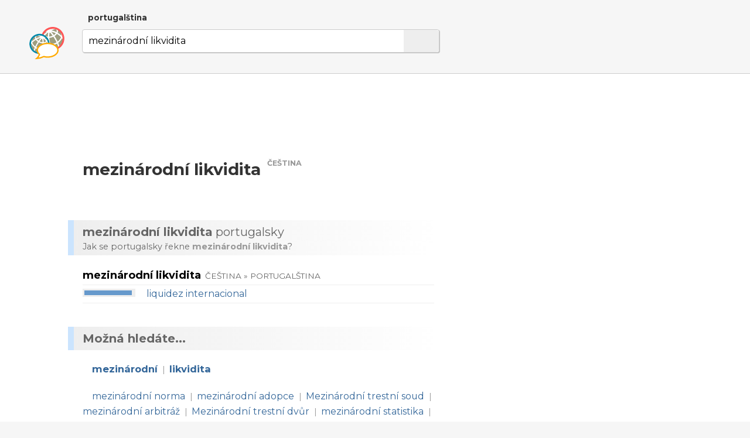

--- FILE ---
content_type: text/html; charset=utf-8
request_url: http://www.dobryslovnik.cz/portugalstina?mezin%C3%A1rodn%C3%AD%20likvidita
body_size: 4272
content:
<!DOCTYPE html>
<html lang="cs" dir="ltr">
  <head>

    <!--metadata-->
    <meta charset="UTF-8" />
    <meta name="viewport" content="width=device-width, initial-scale=1">
    <meta http-equiv="X-UA-Compatible" content="IE=edge" />
    <link rel="icon" type="image/png" sizes="32x32" href="/favicon-32x32.png">
    <link rel="icon" type="image/png" sizes="16x16" href="/favicon-16x16.png">
    <meta property="og:image" content="http://www.dobryslovnik.cz/sharingpreview.png" />
    <meta name="twitter:image" content="http://www.dobryslovnik.cz/sharingpreview.png" />
    <title>Dobrý slovník | portugalština | mezinárodní likvidita</title>
    <meta property="og:title" content="Dobrý slovník | portugalština | mezinárodní likvidita" />
    <meta property="og:site_name" content="Dobrý slovník | portugalština" />
    <meta name="twitter:title" content="Dobrý slovník | portugalština mezinárodní likvidita" />
    <meta name="keywords" content="mezinárodní likvidita, portugalština, portugalsko-český slovník, česko-portugalský slovník, portugalský výkladový slovník, portugalská gramatika, ukázkové věty v portugalštině, příklady použití slov v portugalštině, portugalské fráze, portugalská synonyma, portugalský tezaurus" />
    <meta name="description" content="Nejužitečnější portugalsko-český slovník na světě. Portugalský výkladový slovník s českými překlady, s ozvučenou výslovností a s ukázkovými větami." />
    <meta property="og:description" content="Nejužitečnější portugalsko-český slovník na světě. Portugalský výkladový slovník s českými překlady, s ozvučenou výslovností a s ukázkovými větami." />
    <meta name="twitter:description" content="Nejužitečnější portugalsko-český slovník na světě. Portugalský výkladový slovník s českými překlady, s ozvučenou výslovností a s ukázkovými větami." />
    <meta property="og:url" content="http://www.dobryslovnik.cz/portugalstina?mezin%C3%A1rodn%C3%AD%20likvidita" />
    <meta name="twitter:url" content="http://www.dobryslovnik.cz/portugalstina?mezin%C3%A1rodn%C3%AD%20likvidita" />

    <!--opensearch-->
    <link rel="search" type="application/opensearchdescription+xml" title="Dobrý slovník | portugalština" href="/opensearch-pt.xml" />

    <!--jquery-->
    <script src="https://code.jquery.com/jquery-3.4.1.min.js" integrity="sha256-CSXorXvZcTkaix6Yvo6HppcZGetbYMGWSFlBw8HfCJo=" crossorigin="anonymous"></script>

    <!--font awesome-->
    <script src="https://kit.fontawesome.com/4590cb1fa2.js" crossorigin="anonymous"></script>

    <!--TOCBot: http://tscanlin.github.io/tocbot/-->
    <script src="https://cdnjs.cloudflare.com/ajax/libs/tocbot/4.1.1/tocbot.min.js"></script>
    

    <!--my styles-->
    <link type="text/css" rel="stylesheet" href="/all.css" />
    <link type="text/css" rel="stylesheet" href="/all1200.css" media="(max-width: 1200px)"/>
    <link type="text/css" rel="stylesheet" href="/all800.css" media="(max-width: 800px)"/>
    <link type="text/css" rel="stylesheet" href="/decor.css" />

    <!--my scripts-->
    <script type="text/javascript" src="/all.js"></script>

    <!--Google AdSense-->
    <script async src="https://pagead2.googlesyndication.com/pagead/js/adsbygoogle.js"></script>

  </head>
  <body>

    <div class="header" id="rehwd">
      <div class="signpost">
        
          <div class="dictSwap">
            <div class="socials">
              <a href="https://www.facebook.com/sharer/sharer.php?u=http://www.dobryslovnik.cz/portugalstina?mezin%C3%A1rodn%C3%AD%20likvidita" target="_blank" title="Facebook"><i class="fab fa-facebook"></i></a>
              <a href="https://twitter.com/intent/tweet?url=http://www.dobryslovnik.cz/portugalstina?mezin%C3%A1rodn%C3%AD%20likvidita" target="_blank" title="Twitter"><i class="fab fa-twitter"></i></a>
              <a href="https://vk.com/share.php?url=http://www.dobryslovnik.cz/portugalstina?mezin%C3%A1rodn%C3%AD%20likvidita" target="_blank" title="VKontakte"><i class="fab fa-vk"></i></a>
            </div>
            <a class="current" href="javascript:void(null)">portugalština <i class="fas fa-angle-down"></i></a>
            <div class="popup" style="display: none;">
              
                <a class="" href="/cestina?mezin%C3%A1rodn%C3%AD%20likvidita">čeština</a>
              
                <a class="" href="/anglictina?mezin%C3%A1rodn%C3%AD%20likvidita">angličtina</a>
              
                <a class="" href="/nemcina?mezin%C3%A1rodn%C3%AD%20likvidita">němčina</a>
              
                <a class="" href="/francouzstina?mezin%C3%A1rodn%C3%AD%20likvidita">francouzština</a>
              
                <a class="" href="/spanelstina?mezin%C3%A1rodn%C3%AD%20likvidita">spanělština</a>
              
                <a class="" href="/rustina?mezin%C3%A1rodn%C3%AD%20likvidita">ruština</a>
              
                <a class="" href="/italstina?mezin%C3%A1rodn%C3%AD%20likvidita">italština</a>
              
                <a class="current" href="/portugalstina?mezin%C3%A1rodn%C3%AD%20likvidita">portugalština</a>
              
                <a class="" href="/svedstina?mezin%C3%A1rodn%C3%AD%20likvidita">švédština</a>
              
                <a class="" href="/bulharstina?mezin%C3%A1rodn%C3%AD%20likvidita">bulharština</a>
              
            </div>
          </div>
        
      </div>
      <script type="text/javascript">enableDictswap();</script>
      <form method="get" action="/portugalstina" onsubmit="return submitSearch(this)">
        <a class="logo" href="/portugalstina" title="Dobrý slovník | portugalština"></a>
        <div class="textboxContainer">
          <input class="textbox" name="t" value="mezinárodní likvidita" whisperEndpoint="/portugalstina/whisper.json?text=$"/>
          <span class="cross" tabindex="0"  onclick="clearTextbox()"><i class="fas fa-times"></i></span>
          <button class="submit"><i class="fas fa-search"></i></button>
        </div>
        <script type="text/javascript" src="/whisper/scripts.js"></script>
        <link rel="stylesheet" href="/whisper/styles.css"/>
        
      </form>
    </div>
    <div class="content">
      <div class="column">
        <div class="offside">
          <div id="toc"></div>

            <!-- offside -->
            <ins class="adsbygoogle"
                 style="display:block"
                 data-ad-client="ca-pub-3617076768020525"
                 data-ad-slot="3642153966"
                 data-ad-format="auto"
                 data-full-width-responsive="true"></ins>
            <script>
                 (adsbygoogle = window.adsbygoogle || []).push({});
            </script>

        </div>
        <div class="mainside">

          <!--Siblexicon-->
          

          <div class="aboveHeadword">
            <script async src="https://pagead2.googlesyndication.com/pagead/js/adsbygoogle.js"></script>
            <ins class="adsbygoogle"
                 style="display:block"
                 data-ad-format="fluid"
                 data-ad-layout-key="-hl+a-w-1e+66"
                 data-ad-client="ca-pub-3617076768020525"
                 data-ad-slot="5738452810"></ins>
            <script>
                 (adsbygoogle = window.adsbygoogle || []).push({});
            </script>
          </div>

          <!--No joy-->
          

          <!--Headword-->
          

          <!--Word-by-word analysis-->
          

          <!--Definictionary-->
          

          <!--Translations-->
          

          <!--Synonym translations-->
          

          <!--Semdoms-->
          

          <!--Grammar-->
          

          <!--Examples-->
          

          <!--Break-->
          

          <!--Reverse headword-->
          
            <h1 class="headword" id="rehwd">
              <span class="headword">mezinárodní likvidita</span>
              <span class="langLabel">čeština</span>
            </h1>
          

          <!--Reverse translations-->
          
            <h2 class="intertitle" id="retrans"><span class="short">Překlad</span> <span class="long"><b lang='pt'>mezinárodní likvidita</b> portugalsky</span></h2>
            <div class="interblurb">Jak se portugalsky řekne <b lang='pt'>mezinárodní likvidita</b>?</div>
            
              <div class="entryWS"><div class="headword">
        <h3>
          <span class="value">mezinárodní likvidita</span>
          <span class="langs">čeština » portugalština</span>
        </h3>
      </div>
      <span class="translation">
      <span class="thermo"><span class="merc" style="width: 90%"></span></span>
      <span class="audio" onclick="playAudio(this)" data-lang="pt" data-text="liquidez internacional"><i class="fas fa-play-circle"></i></span> 
      <a class="value" href="?liquidez%20internacional">liquidez internacional</a>
      </span></div>
            
            
          

          <!--Reverse examples-->
          

          <!--Break-->
          

          <!--See also-->
          
            <h1 class="intertitle" id="also">Možná hledáte...</h1>
            
              
            
              
            
              
            
              
            
              
            
              
            
              
            
              
            
              
            
              
            
              
            
              
            
              
            
              
            
              
            
              
            
              
            
              
                
              
            
              
                
                  <div class="seealso words">
                    
                    <span class="icon">
                      
                      <i class="fas fa-sign-out-alt"></i>
                      
                    </span>
                    
                      <a href="?mezin%C3%A1rodn%C3%AD">mezinárodní</a>&nbsp;<span class="divider">|</span>
                    
                      <a href="?likvidita">likvidita</a>
                    
                  </div>
                
              
            
              
            
              
                
                  <div class="seealso subs">
                    
                    <span class="icon">
                      
                      
                      <i class="fas fa-map-marker-alt"></i>
                    </span>
                    
                      <a href="?mezin%C3%A1rodn%C3%AD%20norma">mezinárodní norma</a>&nbsp;<span class="divider">|</span>
                    
                      <a href="?mezin%C3%A1rodn%C3%AD%20adopce">mezinárodní adopce</a>&nbsp;<span class="divider">|</span>
                    
                      <a href="?Mezin%C3%A1rodn%C3%AD%20trestn%C3%AD%20soud">Mezinárodní trestní soud</a>&nbsp;<span class="divider">|</span>
                    
                      <a href="?mezin%C3%A1rodn%C3%AD%20arbitr%C3%A1%C5%BE">mezinárodní arbitráž</a>&nbsp;<span class="divider">|</span>
                    
                      <a href="?Mezin%C3%A1rodn%C3%AD%20trestn%C3%AD%20dv%C5%AFr">Mezinárodní trestní dvůr</a>&nbsp;<span class="divider">|</span>
                    
                      <a href="?mezin%C3%A1rodn%C3%AD%20statistika">mezinárodní statistika</a>&nbsp;<span class="divider">|</span>
                    
                      <a href="?mezin%C3%A1rodn%C3%AD%20spolupr%C3%A1ce">mezinárodní spolupráce</a>&nbsp;<span class="divider">|</span>
                    
                      <a href="?Mezin%C3%A1rodn%C3%AD%20atomov%C3%BD%20%C4%8Das">Mezinárodní atomový čas</a>&nbsp;<span class="divider">|</span>
                    
                      <a href="?Mezin%C3%A1rodn%C3%AD%20bakalaure%C3%A1t">Mezinárodní bakalaureát</a>&nbsp;<span class="divider">|</span>
                    
                      <a href="?mezin%C3%A1rodn%C3%AD%20sout%C4%9B%C5%BE">mezinárodní soutěž</a>&nbsp;<span class="divider">|</span>
                    
                      <a href="?mezin%C3%A1rodn%C3%AD%20bezpe%C4%8Dnost">mezinárodní bezpečnost</a>&nbsp;<span class="divider">|</span>
                    
                      <a href="?Mezin%C3%A1rodn%C3%AD%20soudn%C3%AD%20dv%C5%AFr">Mezinárodní soudní dvůr</a>
                    
                  </div>
                
              
            
              
            
              
            
              
            
            
          

          <script type="text/javascript">$(window).ready(makeClickable);</script>
          <script type="text/javascript">$(window).ready(enableGGDisambigs);</script>
          <script type="text/javascript">$(window).ready(enableGGPlusMinus);</script>
          <script type="text/javascript">$(window).ready(enableCombiners);</script>

        </div>
        <div class="clear"></div>

      </div>
    </div>


    <div class="footer">
      <div class="line">
        <a class="title" href="/">Dobrý slovník</a>
        
          
          <a class="cousin" lang="en" href="http://www.wordcyclopedia.com/portuguese?mezin%C3%A1rodn%C3%AD%20likvidita">Wordcyclopedia</a>
        
          
          <a class="cousin" lang="de" href="http://www.guteswoerterbuch.eu/portugiesisch?mezin%C3%A1rodn%C3%AD%20likvidita">Gutes Wörterbuch</a>
        
          
          <a class="cousin" lang="ru" href="http://www.tolstyslovar.com/pt?mezin%C3%A1rodn%C3%AD%20likvidita">Толстый словарь</a>
        
      </div>
      <div class="line">
        <span class="title">Zdroje</span>
        <a href="https://www.wiktionary.org/" target="_blank">Wiktionary</a>, <a href="http://kaiko.getalp.org/" target="_blank">Dbnary</a>, <a href="https://panlex.org/" target="_blank">Panlex</a>, <a href="https://tatoeba.org/" target="_blank">Tatoeba</a>, <a href="https://www.opensubtitles.org/" target="_blank">OpenSubtitles.org</a>, <a href="https://www.project-syndicate.org/" target="_blank">Project Syndicate</a>, <a href="http://opus.nlpl.eu/" target="_blank">OPUS</a>
      </div>
      <div class="line">
        <span class="title">Kontakt</span>
        <a href="mailto:info@dobryslovnik.cz">info@dobryslovnik.cz</a>
      </div>
      <div class="line">
        <a class="lic" target="_blank" href="https://creativecommons.org/licenses/by-sa/3.0/"><i class="fab fa-creative-commons"></i> Creative Commons BY-SA</a>
      </div>
    </div>

    <!-- Default Statcounter code for onesize-cs http://www.dobryslovnik.cz/ --><script type="text/javascript">var sc_project=12334149;var sc_invisible=1;var sc_security="47597afc";</script><script type="text/javascript" src="https://www.statcounter.com/counter/counter.js" async></script><noscript><div class="statcounter"><a title="website statistics" href="https://statcounter.com/" target="_blank"><img class="statcounter" src="https://c.statcounter.com/12334149/0/47597afc/1/" alt="website statistics"></a></div></noscript><!-- End of Statcounter Code -->
  </body>
</html>


--- FILE ---
content_type: text/html; charset=utf-8
request_url: https://www.google.com/recaptcha/api2/aframe
body_size: 266
content:
<!DOCTYPE HTML><html><head><meta http-equiv="content-type" content="text/html; charset=UTF-8"></head><body><script nonce="On_LqphdGblSfT7r1qCXjQ">/** Anti-fraud and anti-abuse applications only. See google.com/recaptcha */ try{var clients={'sodar':'https://pagead2.googlesyndication.com/pagead/sodar?'};window.addEventListener("message",function(a){try{if(a.source===window.parent){var b=JSON.parse(a.data);var c=clients[b['id']];if(c){var d=document.createElement('img');d.src=c+b['params']+'&rc='+(localStorage.getItem("rc::a")?sessionStorage.getItem("rc::b"):"");window.document.body.appendChild(d);sessionStorage.setItem("rc::e",parseInt(sessionStorage.getItem("rc::e")||0)+1);localStorage.setItem("rc::h",'1769130103357');}}}catch(b){}});window.parent.postMessage("_grecaptcha_ready", "*");}catch(b){}</script></body></html>